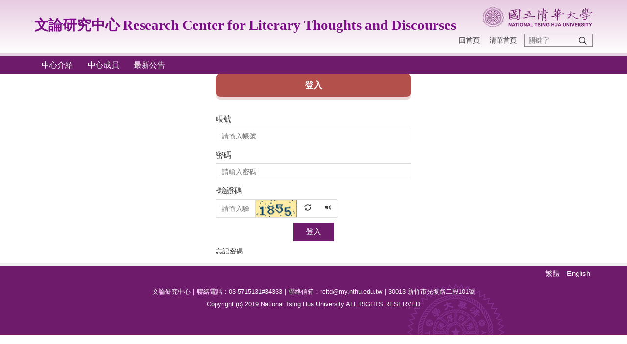

--- FILE ---
content_type: text/html; charset=UTF-8
request_url: https://rcltd.site.nthu.edu.tw/app/index.php?Action=mobilelogin&refer=%2Fapp%2Findex.php%3FAction%3Dmobilecmhome%26Action%3Dmobilecmhome
body_size: 7281
content:
<!DOCTYPE html>
<html lang="zh-Hant">
<head>


<meta http-equiv="Content-Type" content="text/html; charset=utf-8">
<meta http-equiv="X-UA-Compatible" content="IE=edge,chrome=1" />
<meta name="viewport" content="initial-scale=1.0, user-scalable=1, minimum-scale=1.0, maximum-scale=3.0">
<meta name="mobile-web-app-capable" content="yes">
<meta name="apple-mobile-web-app-status-bar-style" content="black">
<meta name="keywords" content="請填寫網站關鍵記事，用半角逗號(,)隔開" />
<meta name="description" content="請填寫網站簡述" />

<meta content="index,follow" name="robots">

<meta property="og:image"  content="/images/favicon.ico" />

<title>登入 </title>

<link rel="shortcut icon" href="/images/favicon.ico" type="image/x-icon" />
<link rel="icon" href="/images/favicon.ico" type="image/x-icon" />
<link rel="bookmark" href="/images/favicon.ico" type="image/x-icon" />


<link rel="stylesheet" href="/var/file/497/1497/mobilestyle/combine-zh-tw.css?t=22632df6e5" type="text/css" />
<style>@media (min-width: 481px) {.row_0 .col_01 { width: 0%;}.row_0 .col_02 { width: 100%;}.row_0 .col_03 { width: 0%;}}</style>

<script language="javascript"><!--
 var isHome = false 
 --></script>
<script language="javascript"><!--
 var isExpanMenu = false 
 --></script>
<script type="text/javascript" src="/var/file/js/combine_fr_6ad4c93231.js" ></script>
</head>
 
<body class="page_mobilelogin  ">

<div class="wrap">


<a href="#start-C" class="focusable" title="跳到主要內容區">跳到主要內容區</a>


<div class="fpbgvideo"></div>
<div class="minner">

<div id="Dyn_head">
<div momark="cae6f4c963745a4987af1284b3eece0a" modiv="Dyn_head" moid="5" moname="Page Header" mocg="mobilehead" monbr="-1">
<noscript>您的瀏覽器不支援JavaScript功能，若網頁功能無法正常使用時，請開啟瀏覽器JavaScript狀態</noscript>
<div class="header">
	<div class="minner ">







	
<div class="selfhead">
		<div class="meditor">
	
      
         
			<!--第一行-->
<div class="top_first">
<div class="top_first_main container">
<div class="logo1"><a href="/index.php" title="清華大學_衛保組">文論研究中心 Research Center for Literary Thoughts and Discourses</a></div>
<div class="logo2"><a href="/index.php" title="清華大學_衛保組"><img src="/var/file/1/1001/img/logo.png" /> </a></div>
</div>
</div>
<!--第二行-->
<div class="top_second">
<div class="top_second_main container">
<div class="mycollapse"><button class="navbar-toggle" data-target=".nav-toggle" data-toggle="collapse" type="button"><span class="glyphicons show_lines">Menu</span></button>
<div class="navbar-collapse collapse nav-toggle" id="collapseExample2">
<div class="well">
<div class="topnav1" style="order: 2;">
				
				



   
<div class="headnavcust">
	<div class="mnavbar mn-collapse">
		<button type="button" class="navbar-toggle" data-toggle="collapse" data-target=".hd-topnav1" aria-expanded="false">
			<span class="glyphicons show_lines">漢堡鈕選單</span>
		</button>
		<div class="nav-toggle collapse navbar-collapse iosScrollToggle hd-topnav1">
			<div class="hdmenu">
				<ul class="nav navbar-nav" id="aab3bc58f72fda0a27a09642905ec3c24_MenuTop_topnav1">
				
					<li   id="Hln_9381" ><a  href="http://rcltd.site.nthu.edu.tw/" title="回首頁">回首頁</a></li>
				
					<li   id="Hln_9458" ><a  href="https://www.nthu.edu.tw/" target="_blank"  rel="noopener noreferrer"  title="清華首頁(另開新視窗)">清華首頁</a></li>
				
        		
				</ul>
			</div>
		</div>
	</div>
</div>

<script>
$(document).ready(function(){
	$(".mnavbar .navbar-toggle").click(function(){
		$(this).toggleClass("open");
		var ariaExpanded = $(this).attr('aria-expanded');
		$(this).attr('aria-expanded',ariaExpanded !== 'true');
	});
   $(".mycollapse .navbar-toggle").click(function(){
      $(this).toggleClass("open");
      var ariaExpanded = $(this).attr('aria-expanded');
      $(this).attr('aria-expanded',ariaExpanded !== 'true');
   });
   $('.iosScrollToggle').on('shown.bs.collapse', function () {
		var togglePos = $(this).css('position');
      if(togglePos !== 'static'){
          ModalHelper.afterOpen();
      }
    });

    $('.iosScrollToggle').on('hide.bs.collapse', function () {
		var togglePos = $(this).css('position');
      if(togglePos !== 'static'){
			ModalHelper.beforeClose();
      }
    });
	
});
</script>



	

<script language="javascript">

	tabSwitch("aab3bc58f72fda0a27a09642905ec3c24_MenuTop_topnav1");


</script>

         
			</div>
<div id="hd_search" style="order: 3;">&nbsp;</div>
<div class="topnav2" style="order: 1;">
				
				



   
<div class="headnavcust">
	<div class="mnavbar mn-collapse">
		<button type="button" class="navbar-toggle" data-toggle="collapse" data-target=".hd-topnav2" aria-expanded="false">
			<span class="glyphicons show_lines">漢堡鈕選單</span>
		</button>
		<div class="nav-toggle collapse navbar-collapse iosScrollToggle hd-topnav2">
			<div class="hdmenu">
				<ul class="nav navbar-nav" id="aab3bc58f72fda0a27a09642905ec3c24_MenuTop_topnav2">
				
					<li   id="Hln_9459" ><a  href="http://rcltd.site.nthu.edu.tw/p/404-1497-173274.php?Lang=zh-tw" title="中心介紹">中心介紹</a></li>
				
					<li   id="Hln_9460" class="dropdown" ><a role="button" aria-expanded="false" class="dropdown-toggle"  href="javascript:void(0);" onclick="return false;" title="中心成員">中心成員</a><ul class="dropdown-menu"><li  id="Hln_9461"><a href="/p/404-1497-221.php" title="歷任中心召集人">歷任中心召集人</a></li><li  id="Hln_9462"><a href="/p/404-1497-219.php" title="委員">委員</a></li><li  id="Hln_9463"><a href="/p/404-1497-222.php" title="國際顧問團">國際顧問團</a></li></ul></li>
				
					<li   id="Hln_10246" ><a  href="http://rcltd.site.nthu.edu.tw/p/403-1497-8230.php?Lang=zh-tw" title="最新公告">最新公告</a></li>
				
        		
				</ul>
			</div>
		</div>
	</div>
</div>



	

<script language="javascript">

	tabSwitch("aab3bc58f72fda0a27a09642905ec3c24_MenuTop_topnav2");


</script>

         
         </div>
</div>
</div>
</div>
</div>
</div>
<script>
$(document).ready(function(){
$.hajaxOpenUrl("/app/index.php?Action=mobileloadmod&Type=mobilesch&Nbr=0",'#hd_search');
});


$('.navbar-toggle[data-target=".nav-toggle"]').click(function(){
    if($('#collapseExample').hasClass('in')){
		$('.navbar-toggle1[href="#collapseExample"]').removeClass('open');
        $('#collapseExample').removeClass('in').css({'height': '0', 'overflow':'hidden'});
    }
	$(this).toggleClass('open');
});
</script>
      
      
   






	
	</div>
</div>




	</div>
</div>
<script language="javascript">

	tabSwitch("aab3bc58f72fda0a27a09642905ec3c24_MenuTop");



if(typeof(_LoginHln)=='undefined') var _LoginHln = new hashUtil();

if(typeof(_LogoutHln)=='undefined') var _LogoutHln = new hashUtil();

if(typeof(_HomeHln)=='undefined') var _HomeHln = new hashUtil();

if(typeof(_InternalHln)=='undefined') var _InternalHln = new hashUtil();


$(document).ready(function(){
   if(typeof(loginStat)=='undefined') {
   	if(popChkLogin()) loginStat="login";
   	else loginStat="logout";
	}
	dealHln(isHome,loginStat,$('div.hdmenu'));

	
	
});

var firstWidth = window.innerWidth;
function mobilehead_widthChangeCb() {
if((firstWidth>=767 && window.innerWidth<767) || (firstWidth<767 && window.innerWidth>=767))  location.reload();
if(window.innerWidth <767) {
setTimeout(()=>{
	var div = document.getElementsByClassName('mycollapse');
	if(div=='undefined' || div.length==0) div = document.getElementsByClassName('nav-toggle navbar-collapse iosScrollToggle');
   div = div[0];
   //var focusableElements = div.querySelectorAll('li>a[href], button, input[type="text"], select, textarea');
   var focusableElements = div.querySelectorAll('a[href], button, input[type="text"], select, textarea');
	focusableElements[focusableElements.length-1].addEventListener('keydown', function(event) {
   	if (event.key === 'Tab') {
      	$(".hdmenu .dropdown").removeClass("open");
         var button= document.getElementsByClassName('navbar-toggle');
         button= button[0];
         button.click();
      }
	});
},1000);
}else{
	var div = document.getElementsByClassName('mycollapse');
   if(div=='undefined' || div.length==0) div = document.getElementsByClassName('nav-toggle navbar-collapse iosScrollToggle');
   div = div[0];
   var focusableElements = div.querySelectorAll('a[href]');
   focusableElements[focusableElements.length-1].addEventListener('keydown', function(event) {
      if (event.key === 'Tab') {
         $(".hdmenu .dropdown").removeClass("open");
      }
   });
}
}
window.addEventListener('resize', mobilehead_widthChangeCb);
mobilehead_widthChangeCb();
</script>
<!-- generated at Mon Jan 26 2026 14:26:34 --></div momark="cae6f4c963745a4987af1284b3eece0a" file="/var/cache/497/1497/modules/mobilehead/-1/mobilehead--1.htm.zh-tw" moparam="$Seq=-1" expire="2099-12-31" save="0" Restrict="0">
</div>

<main id="main-content">
<div class="main">
<div class="minner">

	
	
<div class="row col1 row_0">
	<div class="mrow container">
		
			
			
			
			 
		
			
			
			
			
				
        		
         	
				<div class="col col_02">
					<div class="mcol">
					
						
						
						<div id="Dyn_2_1" class="M34  ">
<div momark="cae6f4c963745a4987af1284b3eece0a"  modiv="Dyn_2_1" moid="34" moname="Login" mocg="mobilelogin" monbr="0">

<script type="text/javascript" defer="defer">
$(document).ready(function(){
  $('.switchbox form').eq(0).show()

  $('.switchbox .btn-sw').click(function(){
    var swobj = $(this).prop('data-switch');
    var mo    = $(this).parents('form');
    var swbox = $(this).parents('.switchbox');

    if(swbox.hasClass('switching')) return;
    swbox.addClass('switching');
    mo.slideUp(400);
    $('form[name="mem_' + swobj + '"]').slideDown(400);
    setTimeout(function(){
      swbox.removeClass('switching')
    },800);
  })

})
function toLogin(){
	if(!dataValid()) return false;

	var option = {
		url: '/app/index.php?Action=mobilelogin',
		dataType:'json',
		beforeSubmit:function(){
			showLoading();
		},
		success:function(data){
			hideLoading();
			if(data.RetCode){
				if(data.msg)
					showPopDialog(data.msg,"",function(){window.location = data.refer;});
				else
					window.location = data.refer;
			}
			else{
				if(data.gotopath)
					showPopDialog(data.msg,"",function(){window.location = data.gotopath;});
				else
					showPopDialog(data.msg);
				refreshAuthCode('','/app/showauthimg.php','a776bbe139c22c731dccbfee67b46f1ef_src','a776bbe139c22c731dccbfee67b46f1ef_code');
			}
		}
	};
	$(".module-login #mem_login").ajaxSubmit(option);
}
function dataValid(){
   var dtCheck = new dataCheck();
   var form = document.getElementById("mem_login");
   var FieldArr = new Array("Account","Passwd");
   var NameArr = new Array("帳號","密碼");
   var NullArr = new Array(0,0);
   var TypeArr = new Array("c","c");

   dtCheck.setField(FieldArr);
   dtCheck.setName(NameArr);
   dtCheck.setNull(NullArr);
   dtCheck.setType(TypeArr);
   dtCheck.setMsg(eval("new Array('錯誤','不能為空','數值類型錯誤','日期類型錯誤','浮點類型錯誤','Email 類型錯誤')"));

   var res = dtCheck.datavalid(form,'');
   if(res){
      var authCode = $("input[name='authcode']").val();

		
		
			if(strUtil.prototype.isEmpty(authCode) || authCode.length !=4 || !strUtil.prototype.isInteger(authCode)) {
		
         showPopDialog("驗證碼錯誤");
         return false;
      }else return true;
   }
   return false;
}
function toQuickLogin(){
	if($("#MobileCode").val() == '') var errmsg = '手機驗證碼錯誤 !';
	if($("#cm_cust").val() == '') var errmsg = '請輸入正確的手機號碼!';
	if(errmsg){
		showPopDialog(errmsg);
		return false;
	}
   var option = {
      url: '/app/index.php?Action=mobilelogin',
      dataType:'json',
      beforeSubmit:function(){
         $('#loading').show();
         $('#overlay').addClass("show");
      },
      success:function(data){
         $('#loading').hide();
         $('#overlay').removeClass("show");
         if(data.RetCode){
            window.location = data.refer;
         }
         else{
            showPopDialog(data.msg);
         }
      }
   };
   $(".module-login #mem_quicklogin").ajaxSubmit(option);
}
function getMobileCode(){
   var mobile = $("#cm_cust").val();
	var url = '/app/index.php?Action=mobilelogin';
   if(mobile ==''){
      var tip = '請輸入正確的手機號碼!';
      showPopDialog(tip);
      return;
   }else{
		sendMobileCode(mobile,url);
   }
}
</script>
<div class="module module-login md_style1">
	<header class="mt ">
	 
	<h2 class="mt-title">登入</h2>
</header>

	<section class="mb">
	
<div class="switchbox">
	<form id="mem_login" name="mem_login" class="formBS memBS" role="form" action="/app/index.php?Action=mobilelogin" method="post">
		<div class="help-block"></div>
		<div class="row form-group">
			<label class="control-label" for="TB_cm_cust">帳號</label>
			<div>
				<input class="form-control" id="TB_cm_cust"  type="text" value="" name="Account" placeholder="請輸入帳號" />
			</div>
		</div>
		<div class="row form-group">
			<label class="control-label" for="TB_cm_passwd">密碼</label>
			<div>
				<input class="form-control" id="TB_cm_passwd" type="password" value="" name="Passwd" maxlength="100"  placeholder="請輸入密碼" autocomplete="off"  />
			</div>
		</div>
		<div class="row form-group authcode">
   <label class="control-label col-sm-3" for="authcodeval"><abbr class="must" title="為必填(選)欄位, 不能為空白。">*</abbr>驗證碼</label>
	<div class="col-sm-9">
		<div class="input-group">
			<input type="text" class="form-control" name="authcode" id="authcodeval" title="請輸入驗證碼" placeholder="請輸入驗證碼" maxlength="4">
			<div class="input-group-addon" id="authcode"  >
				<AuthImgReplaceTag containerid="a776bbe139c22c731dccbfee67b46f1ef">			<span class="authimg-outer">
				<a href="javascript:void(0)" title="更換驗證碼" onclick="refreshAuthCode('','/app/showauthimg.php','a776bbe139c22c731dccbfee67b46f1ef_src','a776bbe139c22c731dccbfee67b46f1ef_code');">
				<img id="a776bbe139c22c731dccbfee67b46f1ef_src" src="/app/authimg.php?Code=bzBQV2UyUjBxTElUMnpvaC9wbVZabnZhZWJ2TXM3T0RKWjROSExrRGJNNU1rQnVTSmJERExpVHpOK29aUmE3Kw==" alt="驗證碼圖片" title="驗證碼圖片"/>
				<input type="hidden" id="a776bbe139c22c731dccbfee67b46f1ef_code" name="hdCode" value="bzBQV2UyUjBxTElUMnpvaC9wbVZabnZhZWJ2TXM3T0RKWjROSExrRGJNNU1rQnVTSmJERExpVHpOK29aUmE3Kw==" />
				<input type="hidden" id="a776bbe139c22c731dccbfee67b46f1ef_upcode" name="upCode" value="[base64]" />
				<span class="glyphicon glyphicon-refresh" aria-hidden="true"></span> 
				</a>
							<a class="authimg-voice-btn" href="javascript:void(0);"  onclick="a776bbe139c22c731dccbfee67b46f1ef_code_playCode()"  title="驗證碼語音播放器"><span class="authimg-voice glyphicon glyphicon-volume-up"></span><span class="authimg-voice-txt">驗證碼語音播放器</span></a>
			<script>
				function a776bbe139c22c731dccbfee67b46f1ef_code_playAudio(voiceSrc) {
					var audio = new Audio(voiceSrc);
					audio.play();
				}
				function a776bbe139c22c731dccbfee67b46f1ef_code_playCode(){ 
					var code= $("#a776bbe139c22c731dccbfee67b46f1ef_code").val();
					$.ajax({ 
					type: 'POST', 
					url: '/app/index.php?Action=showauthimg', 
					data:'Op=getcaptcha&Code='+code,
					dataType:'json', 
					jsonp:false,
					contentType: "application/x-www-form-urlencoded;charset=UTF-8",
					success:function(json){ 	
						var stat = json['stat'];
						var voiceSrc=json['voiceSrc'];
						if(stat==1)	a776bbe139c22c731dccbfee67b46f1ef_code_playAudio(voiceSrc);
					}, 
					error:function(){ 
					} 
				}); 		
						
			}
			</script>
				<noscript>您的瀏覽器不支援JavaScript功能，若網頁功能無法正常使用時，請開啟瀏覽器JavaScript狀態</noscript>
			</span></AuthImgReplaceTag>
			</div>
		</div>
	</div>
</div>
 
		<input type="hidden" value="/app/index.php?Action=mobilecmhome&Action=mobilecmhome" name="refer"/>
		<input type="hidden" name="Login" value="1"/>
		<div class="form-btn">
		<button class="btn btn-s btn-login" onclick="toLogin();return false;">登入</button>
		</div>
		<div class="row mcfix login-other">
	
	
	
		<a class="forgetpwd" href="/app/index.php?Action=mobileforgetpass">忘記密碼</a>
	
		</div>

	</form>
	
	
</div>
		
	</section>
</div>	

</div momark="cae6f4c963745a4987af1284b3eece0a" file="/var/cache/497/1497/modules/mobilelogin/0/mobilelogin-0.htm.zh-tw" moparam="" expire="" save="1" Restrict="">
</div>

					
					</div>
				</div> 
			 
		
			
			
			
			 
		
	</div>
</div>
	

</div>
</div>
</main>

<div id="Dyn_footer">
<div momark="cae6f4c963745a4987af1284b3eece0a" modiv="Dyn_footer" moid="9" moname="Page Footer" mocg="mobilefoot" monbr="0">
<div class="footer">
<div class="minner container">





<ul class="langbar">

	 <li><a class="active" title="繁體"><span>繁體</span></a></li>

	 <li><a href="#" onclick="openLangUrl('en');return false;" title="English"><span>English</span></a></li>

</ul>
<script>
function openLangUrl(p_lang) {
   var curlang = getUrlParam("Lang");
   if(curlang!="") {
      var str = window.location+"";
      window.location = str.replace("Lang="+curlang,"Lang="+p_lang);
   }
   else {
      if(window.location.href.indexOf("?")>0)
         window.location=window.location+'&Lang='+p_lang;
      else
         window.location=window.location+'?Lang='+p_lang;
   }
}
function getUrlParam(paramName,url){
	if(typeof url=="undefined") url=window.location;
   var oRegex = new RegExp( '[\?&]' + paramName + '=([^&]+)', 'i' ) ;
   var oMatch = oRegex.exec(url) ;
   if ( oMatch && oMatch.length > 1 )
      return oMatch[1] ;
   else
      return '' ;
}
</script>



<div class="copyright">
<div class="meditor">
	<p>文論研究中心｜聯絡電話：03-5715131#34333｜聯絡信箱：rcltd@my.nthu.edu.tw｜30013 新竹市光復路二段101號<br />
Copyright (c) 2019 National Tsing Hua University ALL RIGHTS RESERVED</p>
	
</div>
</div>





</div>
</div>
<!-- generated at Mon Jan 26 2026 12:32:15 --></div momark="cae6f4c963745a4987af1284b3eece0a" file="/var/cache/497/1497/modules/mobilefoot/0/mobilefoot-0.htm.zh-tw" moparam="" expire="2099-12-31" save="0" Restrict="0">
</div>


</div>
</div>
<div class="fpbgvideo"></div>



<div id="_pop_login" class="mpopdiv">
	<div class="mpopbg"></div>
	<div class="mbox">
	</div>
	<div id="_pop_login_alert" class="alert alert-success">登入成功</div>
</div>




<div id="_pop_tips" class="mtips">
	<div class="mbox">
	</div>
</div>
<div id="_pop_dialog" class="mdialog">
	<div class="minner">
		<div class="mcont">
		</div>
		<footer class="mdialog-foot">
        	<button type="submit" class="mbtn mbtn-s">OK</button>
        	<button type="submit" class="mbtn mbtn-c">Cancel</button>
		</footer>
	</div>
</div>

<div class="pswp" tabindex="-1" role="dialog" aria-hidden="true">
	<div class="pswp__bg"></div>
	<div class="pswp__scroll-wrap">
		<div class="pswp__container">
			 <div class="pswp__item"></div>
			 <div class="pswp__item"></div>
			 <div class="pswp__item"></div>
		</div>
		<div class="pswp__ui pswp__ui--hidden">
			<div class="pswp__top-bar">
				<div class="pswp__counter"></div>
				<button class="pswp__button pswp__button--close" title="Close (Esc)">Close (Esc)</button>
				<button class="pswp__button pswp__button--share" title="Share">Share</button>
				<button class="pswp__button pswp__button--fs" title="Toggle fullscreen">Toggle fullscreen</button>
				<button class="pswp__button pswp__button--zoom" title="Zoom in/out">Zoom in/out</button>
				<div class="pswp__preloader">
					<div class="pswp__preloader__icn">
						<div class="pswp__preloader__cut">
							<div class="pswp__preloader__donut"></div>
						</div>
					</div>
				</div>
			</div>
			<div class="pswp__share-modal pswp__share-modal--hidden pswp__single-tap">
				<div class="pswp__share-tooltip"></div> 
			</div>
			<button class="pswp__button pswp__button--arrow--left" title="Previous (arrow left)">Previous (arrow left)</button>
			<button class="pswp__button pswp__button--arrow--right" title="Next (arrow right)">Next (arrow right)</button>
			<div class="pswp__caption">
				<div class="pswp__caption__center"></div>
			</div>
		</div>
	</div>
</div>



<script>
function popChkLogin(){
	var hasCust= 1;
	if(!hasCust) return false;

	if(typeof(loginStat)=='undefined') {
   	var chkstat=0;
   	var chkUrl='/app/index.php?Action=mobilelogin';
   	var chkData = {Op:'chklogin'};
   	var chkObj=$.hajaxReturn(chkUrl,chkData);
   	chkstat=chkObj.stat;
		if(chkstat) {
			loginStat="login"; 
			return true;
		}else {
			loginStat="logout"; 
			return false;
		}	
	}else {
		if(loginStat=="login") return true;
		else return false;
	}
}
function popMemLogin(){
   var hasPop= '';
   var popcontent=$("#_pop_login .mbox").html();
   if(popcontent==0||popcontent==null){
		if(hasPop)	$.hajaxOpenUrl('/app/index.php?Action=mobileloadmod&Type=mobilepoplogin','#_pop_login .mbox','',function(){menuDropAct();});
		else window.location.href = "/app/index.php?Action=mobilelogin";
   }
}
</script>
</body>
</html>


--- FILE ---
content_type: text/html; charset=UTF-8
request_url: https://rcltd.site.nthu.edu.tw/app/index.php?Action=mobileloadmod&Type=mobilesch&Nbr=0
body_size: 1214
content:

<script type="text/javascript">
function chkSchToken(){
		const schbtn = document.getElementById("sch_btn"); 
		schbtn.setAttribute("disabled", "true"); 
      document.SearchMoForm.submit();
   }
</script>
<div class="module module-search md_style1">
	<header class="mt mthide ">
	 
	
</header>

	<div class="msearch">
		<form class="formBS" role="search" name="SearchMoForm" onsubmit="chkSchToken(); return false;" method="post" action="/app/index.php?Action=mobileptsearch">
			<div class="input-group">
   			<input id="sch_key" title="關鍵字" name="SchKey" type="text" class="form-control" value="" placeholder="關鍵字" aria-expanded="true" />
				<span class="input-group-btn"> <button type="button" id="sch_btn" class="btn" onclick="chkSchToken()">搜尋</button> </span>
			</div>
         <input type="hidden" name="req_token" value="[base64]">
			<!--input type="hidden" name="verify_code" value="">
		   <input type="hidden" name="verify_hdcode" value=""-->
		</form>
	</div>
</div>

